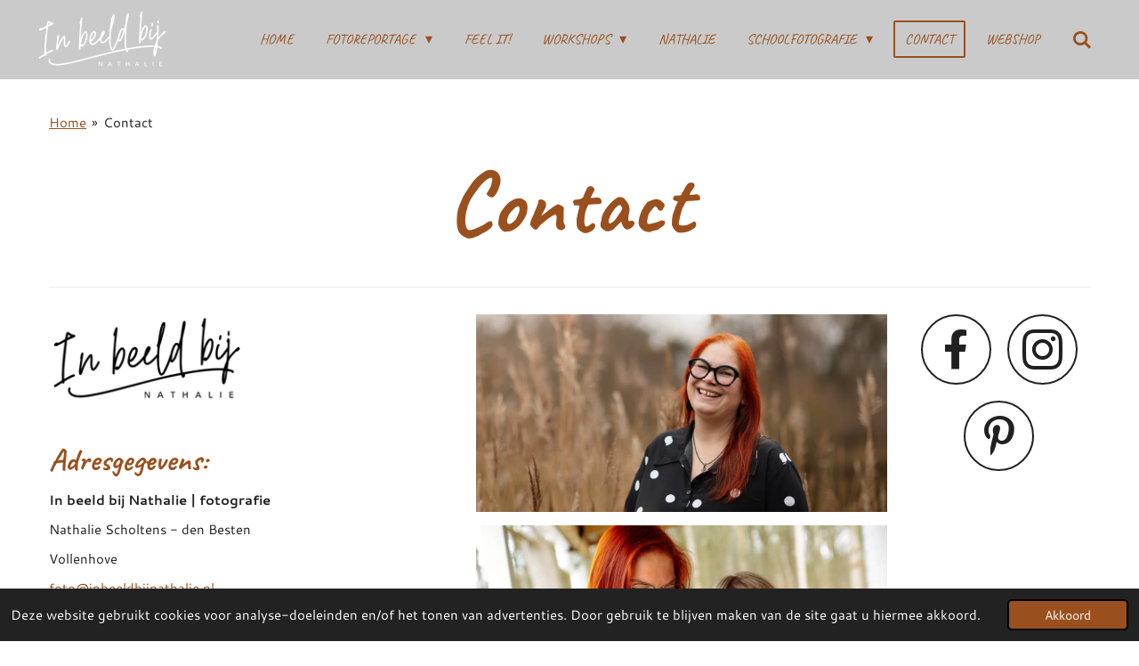

--- FILE ---
content_type: text/html; charset=UTF-8
request_url: https://www.inbeeldbijnathalie.nl/contact
body_size: 16097
content:
<!DOCTYPE html>
<html lang="nl">
    <head>
        <meta http-equiv="Content-Type" content="text/html; charset=utf-8">
        <meta name="viewport" content="width=device-width, initial-scale=1.0, maximum-scale=5.0">
        <meta http-equiv="X-UA-Compatible" content="IE=edge">
        <link rel="canonical" href="https://www.inbeeldbijnathalie.nl/contact">
        <link rel="sitemap" type="application/xml" href="https://www.inbeeldbijnathalie.nl/sitemap.xml">
        <meta property="og:title" content="contact met In beeld bij Nathalie">
        <meta property="og:url" content="https://www.inbeeldbijnathalie.nl/contact">
        <base href="https://www.inbeeldbijnathalie.nl/">
        <meta name="description" property="og:description" content="In beeld bij Nathalie fotografie
Kinderfotograaf | Gezinsfotograaf| Schoolfotograaf
Gevestigd in Vollenhove">
                <script nonce="82b483fa7a174776f32e985e0c9ec352">
            
            window.JOUWWEB = window.JOUWWEB || {};
            window.JOUWWEB.application = window.JOUWWEB.application || {};
            window.JOUWWEB.application = {"backends":[{"domain":"jouwweb.nl","freeDomain":"jouwweb.site"},{"domain":"webador.com","freeDomain":"webadorsite.com"},{"domain":"webador.de","freeDomain":"webadorsite.com"},{"domain":"webador.fr","freeDomain":"webadorsite.com"},{"domain":"webador.es","freeDomain":"webadorsite.com"},{"domain":"webador.it","freeDomain":"webadorsite.com"},{"domain":"jouwweb.be","freeDomain":"jouwweb.site"},{"domain":"webador.ie","freeDomain":"webadorsite.com"},{"domain":"webador.co.uk","freeDomain":"webadorsite.com"},{"domain":"webador.at","freeDomain":"webadorsite.com"},{"domain":"webador.be","freeDomain":"webadorsite.com"},{"domain":"webador.ch","freeDomain":"webadorsite.com"},{"domain":"webador.ch","freeDomain":"webadorsite.com"},{"domain":"webador.mx","freeDomain":"webadorsite.com"},{"domain":"webador.com","freeDomain":"webadorsite.com"},{"domain":"webador.dk","freeDomain":"webadorsite.com"},{"domain":"webador.se","freeDomain":"webadorsite.com"},{"domain":"webador.no","freeDomain":"webadorsite.com"},{"domain":"webador.fi","freeDomain":"webadorsite.com"},{"domain":"webador.ca","freeDomain":"webadorsite.com"},{"domain":"webador.ca","freeDomain":"webadorsite.com"},{"domain":"webador.pl","freeDomain":"webadorsite.com"},{"domain":"webador.com.au","freeDomain":"webadorsite.com"},{"domain":"webador.nz","freeDomain":"webadorsite.com"}],"editorLocale":"nl-NL","editorTimezone":"Europe\/Amsterdam","editorLanguage":"nl","analytics4TrackingId":"G-E6PZPGE4QM","analyticsDimensions":[],"backendDomain":"www.jouwweb.nl","backendShortDomain":"jouwweb.nl","backendKey":"jouwweb-nl","freeWebsiteDomain":"jouwweb.site","noSsl":false,"build":{"reference":"fec0291"},"linkHostnames":["www.jouwweb.nl","www.webador.com","www.webador.de","www.webador.fr","www.webador.es","www.webador.it","www.jouwweb.be","www.webador.ie","www.webador.co.uk","www.webador.at","www.webador.be","www.webador.ch","fr.webador.ch","www.webador.mx","es.webador.com","www.webador.dk","www.webador.se","www.webador.no","www.webador.fi","www.webador.ca","fr.webador.ca","www.webador.pl","www.webador.com.au","www.webador.nz"],"assetsUrl":"https:\/\/assets.jwwb.nl","loginUrl":"https:\/\/www.jouwweb.nl\/inloggen","publishUrl":"https:\/\/www.jouwweb.nl\/v2\/website\/719411\/publish-proxy","adminUserOrIp":false,"pricing":{"plans":{"lite":{"amount":"700","currency":"EUR"},"pro":{"amount":"1200","currency":"EUR"},"business":{"amount":"2400","currency":"EUR"}},"yearlyDiscount":{"price":{"amount":"4800","currency":"EUR"},"ratio":0.17,"percent":"17%","discountPrice":{"amount":"4800","currency":"EUR"},"termPricePerMonth":{"amount":"2400","currency":"EUR"},"termPricePerYear":{"amount":"24000","currency":"EUR"}}},"hcUrl":{"add-product-variants":"https:\/\/help.jouwweb.nl\/hc\/nl\/articles\/28594307773201","basic-vs-advanced-shipping":"https:\/\/help.jouwweb.nl\/hc\/nl\/articles\/28594268794257","html-in-head":"https:\/\/help.jouwweb.nl\/hc\/nl\/articles\/28594336422545","link-domain-name":"https:\/\/help.jouwweb.nl\/hc\/nl\/articles\/28594325307409","optimize-for-mobile":"https:\/\/help.jouwweb.nl\/hc\/nl\/articles\/28594312927121","seo":"https:\/\/help.jouwweb.nl\/hc\/nl\/sections\/28507243966737","transfer-domain-name":"https:\/\/help.jouwweb.nl\/hc\/nl\/articles\/28594325232657","website-not-secure":"https:\/\/help.jouwweb.nl\/hc\/nl\/articles\/28594252935825"}};
            window.JOUWWEB.brand = {"type":"jouwweb","name":"JouwWeb","domain":"JouwWeb.nl","supportEmail":"support@jouwweb.nl"};
                    
                window.JOUWWEB = window.JOUWWEB || {};
                window.JOUWWEB.websiteRendering = {"locale":"nl-NL","timezone":"Europe\/Amsterdam","routes":{"api\/upload\/product-field":"\/_api\/upload\/product-field","checkout\/cart":"\/winkelwagen","payment":"\/bestelling-afronden\/:publicOrderId","payment\/forward":"\/bestelling-afronden\/:publicOrderId\/forward","public-order":"\/bestelling\/:publicOrderId","checkout\/authorize":"\/winkelwagen\/authorize\/:gateway","wishlist":"\/verlanglijst"}};
                                                    window.JOUWWEB.website = {"id":719411,"locale":"nl-NL","enabled":true,"title":"In beeld bij Nathalie | Fotografie","hasTitle":true,"roleOfLoggedInUser":null,"ownerLocale":"nl-NL","plan":"business","freeWebsiteDomain":"jouwweb.site","backendKey":"jouwweb-nl","currency":"EUR","defaultLocale":"nl-NL","url":"https:\/\/www.inbeeldbijnathalie.nl\/","homepageSegmentId":2671574,"category":"website","isOffline":false,"isPublished":true,"locales":["nl-NL"],"allowed":{"ads":false,"credits":true,"externalLinks":true,"slideshow":true,"customDefaultSlideshow":true,"hostedAlbums":true,"moderators":true,"mailboxQuota":10,"statisticsVisitors":true,"statisticsDetailed":true,"statisticsMonths":-1,"favicon":true,"password":true,"freeDomains":0,"freeMailAccounts":1,"canUseLanguages":false,"fileUpload":true,"legacyFontSize":false,"webshop":true,"products":-1,"imageText":false,"search":true,"audioUpload":true,"videoUpload":5000,"allowDangerousForms":false,"allowHtmlCode":true,"mobileBar":true,"sidebar":false,"poll":false,"allowCustomForms":true,"allowBusinessListing":true,"allowCustomAnalytics":true,"allowAccountingLink":true,"digitalProducts":true,"sitemapElement":false},"mobileBar":{"enabled":true,"theme":"dark","email":{"active":true,"value":"foto@inbeeldbijnathalie.nl"},"location":{"active":false},"phone":{"active":true,"value":"+31527852739"},"whatsapp":{"active":true,"value":"+31527852739"},"social":{"active":false,"network":"facebook"}},"webshop":{"enabled":true,"currency":"EUR","taxEnabled":true,"taxInclusive":true,"vatDisclaimerVisible":false,"orderNotice":"<p>Indien je speciale wensen hebt, kun je deze doorgeven via het Opmerkingen-veld in de laatste stap.<\/p>","orderConfirmation":"<p>Hartelijk bedankt voor je bestelling! Je ontvangt zo spoedig mogelijk bericht van mij over de afhandeling van je bestelling.<\/p>","freeShipping":true,"freeShippingAmount":"100.00","shippingDisclaimerVisible":false,"pickupAllowed":true,"couponAllowed":true,"detailsPageAvailable":true,"socialMediaVisible":true,"termsPage":6824914,"termsPageUrl":"\/algemene-voorwaarden","extraTerms":null,"pricingVisible":true,"orderButtonVisible":true,"shippingAdvanced":false,"shippingAdvancedBackEnd":false,"soldOutVisible":false,"backInStockNotificationEnabled":false,"canAddProducts":true,"nextOrderNumber":20260002,"allowedServicePoints":["dhl"],"sendcloudConfigured":true,"sendcloudFallbackPublicKey":"a3d50033a59b4a598f1d7ce7e72aafdf","taxExemptionAllowed":false,"invoiceComment":"Betaling graag onder vermelding van factuurnummer naar\nIn beeld bij Nathalie | NL 45 KNAB 0259 8402 70","emptyCartVisible":false,"minimumOrderPrice":null,"productNumbersEnabled":false,"wishlistEnabled":false,"hideTaxOnCart":false},"isTreatedAsWebshop":true};                            window.JOUWWEB.cart = {"products":[],"coupon":null,"shippingCountryCode":null,"shippingChoice":null,"breakdown":[]};                            window.JOUWWEB.scripts = ["website-rendering\/webshop"];                        window.parent.JOUWWEB.colorPalette = window.JOUWWEB.colorPalette;
        </script>
                <title>contact met In beeld bij Nathalie</title>
                                            <link href="https://primary.jwwb.nl/public/p/p/l/temp-yzlmpuvruspexqguhogl/touch-icon-iphone.png?bust=1610261266" rel="apple-touch-icon" sizes="60x60">                                                <link href="https://primary.jwwb.nl/public/p/p/l/temp-yzlmpuvruspexqguhogl/touch-icon-ipad.png?bust=1610261266" rel="apple-touch-icon" sizes="76x76">                                                <link href="https://primary.jwwb.nl/public/p/p/l/temp-yzlmpuvruspexqguhogl/touch-icon-iphone-retina.png?bust=1610261266" rel="apple-touch-icon" sizes="120x120">                                                <link href="https://primary.jwwb.nl/public/p/p/l/temp-yzlmpuvruspexqguhogl/touch-icon-ipad-retina.png?bust=1610261266" rel="apple-touch-icon" sizes="152x152">                                                <link href="https://primary.jwwb.nl/public/p/p/l/temp-yzlmpuvruspexqguhogl/favicon.png?bust=1610261266" rel="shortcut icon">                                                <link href="https://primary.jwwb.nl/public/p/p/l/temp-yzlmpuvruspexqguhogl/favicon.png?bust=1610261266" rel="icon">                                        <meta property="og:image" content="https&#x3A;&#x2F;&#x2F;primary.jwwb.nl&#x2F;public&#x2F;p&#x2F;p&#x2F;l&#x2F;temp-yzlmpuvruspexqguhogl&#x2F;x2g1fn&#x2F;kopievanhiephiephoera.png&#x3F;enable-io&#x3D;true&amp;enable&#x3D;upscale&amp;fit&#x3D;bounds&amp;width&#x3D;1200">
                                    <meta name="twitter:card" content="summary_large_image">
                        <meta property="twitter:image" content="https&#x3A;&#x2F;&#x2F;primary.jwwb.nl&#x2F;public&#x2F;p&#x2F;p&#x2F;l&#x2F;temp-yzlmpuvruspexqguhogl&#x2F;x2g1fn&#x2F;kopievanhiephiephoera.png&#x3F;enable-io&#x3D;true&amp;enable&#x3D;upscale&amp;fit&#x3D;bounds&amp;width&#x3D;1200">
                                                    <!-- Facebook Pixel Code -->
<script>
!function(f,b,e,v,n,t,s)
{if(f.fbq)return;n=f.fbq=function(){n.callMethod?
n.callMethod.apply(n,arguments):n.queue.push(arguments)};
if(!f._fbq)f._fbq=n;n.push=n;n.loaded=!0;n.version='2.0';
n.queue=[];t=b.createElement(e);t.async=!0;
t.src=v;s=b.getElementsByTagName(e)[0];
s.parentNode.insertBefore(t,s)}(window, document,'script',
'https://connect.facebook.net/en_US/fbevents.js');
fbq('init', '1052154831867921');
fbq('track', 'PageView');
</script><noscript><img height="1" width="1" style="display:none" src="https://www.facebook.com/tr?id=1052154831867921&amp;ev=PageView&amp;noscript=1"></noscript>
<!-- End Facebook Pixel Code -->                            <script src="https://www.google.com/recaptcha/enterprise.js?hl=nl&amp;render=explicit" nonce="82b483fa7a174776f32e985e0c9ec352" data-turbo-track="reload"></script>
<script src="https://plausible.io/js/script.manual.js" nonce="82b483fa7a174776f32e985e0c9ec352" data-turbo-track="reload" defer data-domain="shard11.jouwweb.nl"></script>
<link rel="stylesheet" type="text/css" href="https://gfonts.jwwb.nl/css?display=fallback&amp;family=Cantarell%3A400%2C700%2C400italic%2C700italic%7CCaveat%3A400%2C700%2C400italic%2C700italic" nonce="82b483fa7a174776f32e985e0c9ec352" data-turbo-track="dynamic">
<script src="https://assets.jwwb.nl/assets/build/website-rendering/nl-NL.js?bust=af8dcdef13a1895089e9" nonce="82b483fa7a174776f32e985e0c9ec352" data-turbo-track="reload" defer></script>
<script src="https://assets.jwwb.nl/assets/website-rendering/runtime.e9aaeab0c631cbd69aaa.js?bust=0df1501923f96b249330" nonce="82b483fa7a174776f32e985e0c9ec352" data-turbo-track="reload" defer></script>
<script src="https://assets.jwwb.nl/assets/website-rendering/103.3d75ec3708e54af67f50.js?bust=cb0aa3c978e146edbd0d" nonce="82b483fa7a174776f32e985e0c9ec352" data-turbo-track="reload" defer></script>
<script src="https://assets.jwwb.nl/assets/website-rendering/main.f656389ec507dc20f0cb.js?bust=d20d7cd648ba41ec2448" nonce="82b483fa7a174776f32e985e0c9ec352" data-turbo-track="reload" defer></script>
<link rel="preload" href="https://assets.jwwb.nl/assets/website-rendering/styles.e258e1c0caffe3e22b8c.css?bust=00dff845dced716b5f3e" as="style">
<link rel="preload" href="https://assets.jwwb.nl/assets/website-rendering/fonts/icons-website-rendering/font/website-rendering.woff2?bust=bd2797014f9452dadc8e" as="font" crossorigin>
<link rel="preconnect" href="https://gfonts.jwwb.nl">
<link rel="stylesheet" type="text/css" href="https://assets.jwwb.nl/assets/website-rendering/styles.e258e1c0caffe3e22b8c.css?bust=00dff845dced716b5f3e" nonce="82b483fa7a174776f32e985e0c9ec352" data-turbo-track="dynamic">
<link rel="preconnect" href="https://assets.jwwb.nl">
<link rel="stylesheet" type="text/css" href="https://primary.jwwb.nl/public/p/p/l/temp-yzlmpuvruspexqguhogl/style.css?bust=1768565460" nonce="82b483fa7a174776f32e985e0c9ec352" data-turbo-track="dynamic">    </head>
    <body
        id="top"
        class="jw-is-no-slideshow jw-header-is-image jw-is-segment-page jw-is-frontend jw-is-no-sidebar jw-is-no-messagebar jw-is-no-touch-device jw-is-no-mobile"
                                    data-jouwweb-page="3053485"
                                                data-jouwweb-segment-id="3053485"
                                                data-jouwweb-segment-type="page"
                                                data-template-threshold="960"
                                                data-template-name="concert-banner&#x7C;countdown"
                            itemscope
        itemtype="https://schema.org/WebPage"
    >
                                    <meta itemprop="url" content="https://www.inbeeldbijnathalie.nl/contact">
        <a href="#main-content" class="jw-skip-link">
            Ga direct naar de hoofdinhoud        </a>
        <div class="jw-background"></div>
        <div class="jw-body">
            <div class="jw-mobile-menu jw-mobile-is-logo js-mobile-menu">
            <button
            type="button"
            class="jw-mobile-menu__button jw-mobile-toggle"
            aria-label="Open / sluit menu"
        >
            <span class="jw-icon-burger"></span>
        </button>
        <div class="jw-mobile-header jw-mobile-header--image">
        <a            class="jw-mobile-header-content"
                            href="/"
                        >
                            <img class="jw-mobile-logo jw-mobile-logo--landscape" src="https://primary.jwwb.nl/public/p/p/l/temp-yzlmpuvruspexqguhogl/0cly73/LogoWhitewithtransparentbackground11.png?enable-io=true&amp;enable=upscale&amp;height=70" srcset="https://primary.jwwb.nl/public/p/p/l/temp-yzlmpuvruspexqguhogl/0cly73/LogoWhitewithtransparentbackground11.png?enable-io=true&amp;enable=upscale&amp;height=70 1x, https://primary.jwwb.nl/public/p/p/l/temp-yzlmpuvruspexqguhogl/0cly73/LogoWhitewithtransparentbackground11.png?enable-io=true&amp;enable=upscale&amp;height=140&amp;quality=70 2x" alt="In beeld bij Nathalie | Fotografie" title="In beeld bij Nathalie | Fotografie">                                </a>
    </div>

        <a
        href="/winkelwagen"
        class="jw-mobile-menu__button jw-mobile-header-cart jw-mobile-header-cart--hidden jw-mobile-menu__button--dummy"
        aria-label="Bekijk winkelwagen"
    >
        <span class="jw-icon-badge-wrapper">
            <span class="website-rendering-icon-basket" aria-hidden="true"></span>
            <span class="jw-icon-badge hidden" aria-hidden="true"></span>
        </span>
    </a>
    
    </div>
    <div class="jw-mobile-menu-search jw-mobile-menu-search--hidden">
        <form
            action="/zoeken"
            method="get"
            class="jw-mobile-menu-search__box"
        >
            <input
                type="text"
                name="q"
                value=""
                placeholder="Zoeken..."
                class="jw-mobile-menu-search__input"
                aria-label="Zoeken"
            >
            <button type="submit" class="jw-btn jw-btn--style-flat jw-mobile-menu-search__button" aria-label="Zoeken">
                <span class="website-rendering-icon-search" aria-hidden="true"></span>
            </button>
            <button type="button" class="jw-btn jw-btn--style-flat jw-mobile-menu-search__button js-cancel-search" aria-label="Zoekopdracht annuleren">
                <span class="website-rendering-icon-cancel" aria-hidden="true"></span>
            </button>
        </form>
    </div>
            <header class="header-wrap js-topbar-content-container js-fixed-header-container">
        <div class="header-wrap__inner">
        <div class="header">
            <div class="jw-header-logo">
            <div
    id="jw-header-image-container"
    class="jw-header jw-header-image jw-header-image-toggle"
    style="flex-basis: 149px; max-width: 149px; flex-shrink: 1;"
>
            <a href="/">
        <img id="jw-header-image" data-image-id="50041192" srcset="https://primary.jwwb.nl/public/p/p/l/temp-yzlmpuvruspexqguhogl/0cly73/LogoWhitewithtransparentbackground11.png?enable-io=true&amp;width=149 149w, https://primary.jwwb.nl/public/p/p/l/temp-yzlmpuvruspexqguhogl/0cly73/LogoWhitewithtransparentbackground11.png?enable-io=true&amp;width=298 298w" class="jw-header-image" title="In beeld bij Nathalie | Fotografie" style="" sizes="149px" width="149" height="69" intrinsicsize="149.00 x 69.00" alt="In beeld bij Nathalie | Fotografie">                </a>
    </div>
        <div
    class="jw-header jw-header-title-container jw-header-text jw-header-text-toggle"
    data-stylable="true"
>
    <a        id="jw-header-title"
        class="jw-header-title"
                    href="/"
            >
        <span style="font-size: 85%;">In beeld bij</span> Nathalie<span style="font-size: 85%;"> | fotografie</span>    </a>
</div>
</div>
        </div>
        <nav class="menu jw-menu-copy">
            <ul
    id="jw-menu"
    class="jw-menu jw-menu-horizontal"
            >
            <li
    class="jw-menu-item"
>
        <a        class="jw-menu-link"
        href="/"                                            data-page-link-id="2671574"
                            >
                <span class="">
            Home        </span>
            </a>
                </li>
            <li
    class="jw-menu-item jw-menu-has-submenu"
>
        <a        class="jw-menu-link"
        href="/fotoreportage"                                            data-page-link-id="4807129"
                            >
                <span class="">
            Fotoreportage        </span>
                    <span class="jw-arrow jw-arrow-toplevel"></span>
            </a>
                    <ul
            class="jw-submenu"
                    >
                            <li
    class="jw-menu-item"
>
        <a        class="jw-menu-link"
        href="/fotoreportage/buik-en-baby"                                            data-page-link-id="8882151"
                            >
                <span class="">
            Buik en baby        </span>
            </a>
                </li>
                            <li
    class="jw-menu-item jw-menu-has-submenu"
>
        <a        class="jw-menu-link"
        href="/fotoreportage/familiefotografie"                                            data-page-link-id="4838641"
                            >
                <span class="">
            Familiefotografie        </span>
                    <span class="jw-arrow"></span>
            </a>
                    <ul
            class="jw-submenu"
                    >
                            <li
    class="jw-menu-item"
>
        <a        class="jw-menu-link"
        href="/fotoreportage/familiefotografie/dag-uit-je-leven"                                            data-page-link-id="8362847"
                            >
                <span class="">
            Dag uit je leven        </span>
            </a>
                </li>
                    </ul>
        </li>
                            <li
    class="jw-menu-item"
>
        <a        class="jw-menu-link"
        href="/fotoreportage/kinderfotografie"                                            data-page-link-id="4838640"
                            >
                <span class="">
            Kinderfotografie        </span>
            </a>
                </li>
                            <li
    class="jw-menu-item"
>
        <a        class="jw-menu-link"
        href="/fotoreportage/fine-art-en-portret-fotografie"                                            data-page-link-id="4838643"
                            >
                <span class="">
            Fine Art &amp; en portret fotografie        </span>
            </a>
                </li>
                            <li
    class="jw-menu-item jw-menu-has-submenu"
>
        <a        class="jw-menu-link"
        href="/fotoreportage/mini-shootdagen"                                            data-page-link-id="4111006"
                            >
                <span class="">
            Mini-shootdagen        </span>
                    <span class="jw-arrow"></span>
            </a>
                    <ul
            class="jw-submenu"
                    >
                            <li
    class="jw-menu-item"
>
        <a        class="jw-menu-link"
        href="/fotoreportage/mini-shootdagen/tulpenpluktuin-minishoots"                                            data-page-link-id="24492493"
                            >
                <span class="">
            Tulpenpluktuin minishoots        </span>
            </a>
                </li>
                            <li
    class="jw-menu-item"
>
        <a        class="jw-menu-link"
        href="/fotoreportage/mini-shootdagen/enjoy-winter"                                            data-page-link-id="31714546"
                            >
                <span class="">
            Enjoy Winter        </span>
            </a>
                </li>
                            <li
    class="jw-menu-item"
>
        <a        class="jw-menu-link"
        href="/fotoreportage/mini-shootdagen/enjoy-summer"                                            data-page-link-id="32082785"
                            >
                <span class="">
            Enjoy Summer        </span>
            </a>
                </li>
                            <li
    class="jw-menu-item"
>
        <a        class="jw-menu-link"
        href="/fotoreportage/mini-shootdagen/jaar-rond-abonnement"                                            data-page-link-id="31902440"
                            >
                <span class="">
            Jaar rond abonnement        </span>
            </a>
                </li>
                    </ul>
        </li>
                    </ul>
        </li>
            <li
    class="jw-menu-item"
>
        <a        class="jw-menu-link"
        href="/feel-it"                                            data-page-link-id="11658295"
                            >
                <span class="">
            Feel it!        </span>
            </a>
                </li>
            <li
    class="jw-menu-item jw-menu-has-submenu"
>
        <a        class="jw-menu-link"
        href="/workshops"                                            data-page-link-id="4013791"
                            >
                <span class="">
            Workshops        </span>
                    <span class="jw-arrow jw-arrow-toplevel"></span>
            </a>
                    <ul
            class="jw-submenu"
                    >
                            <li
    class="jw-menu-item"
>
        <a        class="jw-menu-link"
        href="/workshops/basisfotografie-persoonlijk"                                            data-page-link-id="10843314"
                            >
                <span class="">
            Basisfotografie Persoonlijk        </span>
            </a>
                </li>
                            <li
    class="jw-menu-item"
>
        <a        class="jw-menu-link"
        href="/workshops/fotoweekend-wadden"                                            data-page-link-id="6536953"
                            >
                <span class="">
            Fotoweekend Wadden        </span>
            </a>
                </li>
                    </ul>
        </li>
            <li
    class="jw-menu-item"
>
        <a        class="jw-menu-link"
        href="/nathalie"                                            data-page-link-id="3848557"
                            >
                <span class="">
            Nathalie        </span>
            </a>
                </li>
            <li
    class="jw-menu-item jw-menu-has-submenu"
>
        <a        class="jw-menu-link"
        href="/schoolfotografie"                                            data-page-link-id="9050845"
                            >
                <span class="">
            Schoolfotografie        </span>
                    <span class="jw-arrow jw-arrow-toplevel"></span>
            </a>
                    <ul
            class="jw-submenu"
                    >
                            <li
    class="jw-menu-item"
>
        <a        class="jw-menu-link"
        href="/schoolfotografie/inlogkaarten"                                            data-page-link-id="8184169"
                            >
                <span class="">
            Inlogkaarten        </span>
            </a>
                </li>
                    </ul>
        </li>
            <li
    class="jw-menu-item jw-menu-is-active"
>
        <a        class="jw-menu-link js-active-menu-item"
        href="/contact"                                            data-page-link-id="3053485"
                            >
                <span class="">
            Contact        </span>
            </a>
                </li>
            <li
    class="jw-menu-item"
>
        <a        class="jw-menu-link"
        href="/webshop"                                            data-page-link-id="16991439"
                            >
                <span class="">
            Webshop        </span>
            </a>
                </li>
            <li
    class="jw-menu-item jw-menu-search-item"
>
        <button        class="jw-menu-link jw-menu-link--icon jw-text-button"
                                                                    title="Zoeken"
            >
                                <span class="website-rendering-icon-search"></span>
                            <span class="hidden-desktop-horizontal-menu">
            Zoeken        </span>
            </button>
                
            <div class="jw-popover-container jw-popover-container--inline is-hidden">
                <div class="jw-popover-backdrop"></div>
                <div class="jw-popover">
                    <div class="jw-popover__arrow"></div>
                    <div class="jw-popover__content jw-section-white">
                        <form  class="jw-search" action="/zoeken" method="get">
                            
                            <input class="jw-search__input" type="text" name="q" value="" placeholder="Zoeken..." aria-label="Zoeken" >
                            <button class="jw-search__submit" type="submit" aria-label="Zoeken">
                                <span class="website-rendering-icon-search" aria-hidden="true"></span>
                            </button>
                        </form>
                    </div>
                </div>
            </div>
                        </li>
            <li
    class="jw-menu-item js-menu-cart-item jw-menu-cart-item--hidden"
>
        <a        class="jw-menu-link jw-menu-link--icon"
        href="/winkelwagen"                                                            title="Winkelwagen"
            >
                                    <span class="jw-icon-badge-wrapper">
                        <span class="website-rendering-icon-basket"></span>
                                            <span class="jw-icon-badge hidden">
                    0                </span>
                            <span class="hidden-desktop-horizontal-menu">
            Winkelwagen        </span>
            </a>
                </li>
    
    </ul>

    <script nonce="82b483fa7a174776f32e985e0c9ec352" id="jw-mobile-menu-template" type="text/template">
        <ul id="jw-menu" class="jw-menu jw-menu-horizontal jw-menu-spacing--mobile-bar">
                            <li
    class="jw-menu-item jw-menu-search-item"
>
                
                 <li class="jw-menu-item jw-mobile-menu-search-item">
                    <form class="jw-search" action="/zoeken" method="get">
                        <input class="jw-search__input" type="text" name="q" value="" placeholder="Zoeken..." aria-label="Zoeken">
                        <button class="jw-search__submit" type="submit" aria-label="Zoeken">
                            <span class="website-rendering-icon-search" aria-hidden="true"></span>
                        </button>
                    </form>
                </li>
                        </li>
                            <li
    class="jw-menu-item"
>
        <a        class="jw-menu-link"
        href="/"                                            data-page-link-id="2671574"
                            >
                <span class="">
            Home        </span>
            </a>
                </li>
                            <li
    class="jw-menu-item jw-menu-has-submenu"
>
        <a        class="jw-menu-link"
        href="/fotoreportage"                                            data-page-link-id="4807129"
                            >
                <span class="">
            Fotoreportage        </span>
                    <span class="jw-arrow jw-arrow-toplevel"></span>
            </a>
                    <ul
            class="jw-submenu"
                    >
                            <li
    class="jw-menu-item"
>
        <a        class="jw-menu-link"
        href="/fotoreportage/buik-en-baby"                                            data-page-link-id="8882151"
                            >
                <span class="">
            Buik en baby        </span>
            </a>
                </li>
                            <li
    class="jw-menu-item jw-menu-has-submenu"
>
        <a        class="jw-menu-link"
        href="/fotoreportage/familiefotografie"                                            data-page-link-id="4838641"
                            >
                <span class="">
            Familiefotografie        </span>
                    <span class="jw-arrow"></span>
            </a>
                    <ul
            class="jw-submenu"
                    >
                            <li
    class="jw-menu-item"
>
        <a        class="jw-menu-link"
        href="/fotoreportage/familiefotografie/dag-uit-je-leven"                                            data-page-link-id="8362847"
                            >
                <span class="">
            Dag uit je leven        </span>
            </a>
                </li>
                    </ul>
        </li>
                            <li
    class="jw-menu-item"
>
        <a        class="jw-menu-link"
        href="/fotoreportage/kinderfotografie"                                            data-page-link-id="4838640"
                            >
                <span class="">
            Kinderfotografie        </span>
            </a>
                </li>
                            <li
    class="jw-menu-item"
>
        <a        class="jw-menu-link"
        href="/fotoreportage/fine-art-en-portret-fotografie"                                            data-page-link-id="4838643"
                            >
                <span class="">
            Fine Art &amp; en portret fotografie        </span>
            </a>
                </li>
                            <li
    class="jw-menu-item jw-menu-has-submenu"
>
        <a        class="jw-menu-link"
        href="/fotoreportage/mini-shootdagen"                                            data-page-link-id="4111006"
                            >
                <span class="">
            Mini-shootdagen        </span>
                    <span class="jw-arrow"></span>
            </a>
                    <ul
            class="jw-submenu"
                    >
                            <li
    class="jw-menu-item"
>
        <a        class="jw-menu-link"
        href="/fotoreportage/mini-shootdagen/tulpenpluktuin-minishoots"                                            data-page-link-id="24492493"
                            >
                <span class="">
            Tulpenpluktuin minishoots        </span>
            </a>
                </li>
                            <li
    class="jw-menu-item"
>
        <a        class="jw-menu-link"
        href="/fotoreportage/mini-shootdagen/enjoy-winter"                                            data-page-link-id="31714546"
                            >
                <span class="">
            Enjoy Winter        </span>
            </a>
                </li>
                            <li
    class="jw-menu-item"
>
        <a        class="jw-menu-link"
        href="/fotoreportage/mini-shootdagen/enjoy-summer"                                            data-page-link-id="32082785"
                            >
                <span class="">
            Enjoy Summer        </span>
            </a>
                </li>
                            <li
    class="jw-menu-item"
>
        <a        class="jw-menu-link"
        href="/fotoreportage/mini-shootdagen/jaar-rond-abonnement"                                            data-page-link-id="31902440"
                            >
                <span class="">
            Jaar rond abonnement        </span>
            </a>
                </li>
                    </ul>
        </li>
                    </ul>
        </li>
                            <li
    class="jw-menu-item"
>
        <a        class="jw-menu-link"
        href="/feel-it"                                            data-page-link-id="11658295"
                            >
                <span class="">
            Feel it!        </span>
            </a>
                </li>
                            <li
    class="jw-menu-item jw-menu-has-submenu"
>
        <a        class="jw-menu-link"
        href="/workshops"                                            data-page-link-id="4013791"
                            >
                <span class="">
            Workshops        </span>
                    <span class="jw-arrow jw-arrow-toplevel"></span>
            </a>
                    <ul
            class="jw-submenu"
                    >
                            <li
    class="jw-menu-item"
>
        <a        class="jw-menu-link"
        href="/workshops/basisfotografie-persoonlijk"                                            data-page-link-id="10843314"
                            >
                <span class="">
            Basisfotografie Persoonlijk        </span>
            </a>
                </li>
                            <li
    class="jw-menu-item"
>
        <a        class="jw-menu-link"
        href="/workshops/fotoweekend-wadden"                                            data-page-link-id="6536953"
                            >
                <span class="">
            Fotoweekend Wadden        </span>
            </a>
                </li>
                    </ul>
        </li>
                            <li
    class="jw-menu-item"
>
        <a        class="jw-menu-link"
        href="/nathalie"                                            data-page-link-id="3848557"
                            >
                <span class="">
            Nathalie        </span>
            </a>
                </li>
                            <li
    class="jw-menu-item jw-menu-has-submenu"
>
        <a        class="jw-menu-link"
        href="/schoolfotografie"                                            data-page-link-id="9050845"
                            >
                <span class="">
            Schoolfotografie        </span>
                    <span class="jw-arrow jw-arrow-toplevel"></span>
            </a>
                    <ul
            class="jw-submenu"
                    >
                            <li
    class="jw-menu-item"
>
        <a        class="jw-menu-link"
        href="/schoolfotografie/inlogkaarten"                                            data-page-link-id="8184169"
                            >
                <span class="">
            Inlogkaarten        </span>
            </a>
                </li>
                    </ul>
        </li>
                            <li
    class="jw-menu-item jw-menu-is-active"
>
        <a        class="jw-menu-link js-active-menu-item"
        href="/contact"                                            data-page-link-id="3053485"
                            >
                <span class="">
            Contact        </span>
            </a>
                </li>
                            <li
    class="jw-menu-item"
>
        <a        class="jw-menu-link"
        href="/webshop"                                            data-page-link-id="16991439"
                            >
                <span class="">
            Webshop        </span>
            </a>
                </li>
            
                    </ul>
    </script>
        </nav>
    </div>
</header>
<script nonce="82b483fa7a174776f32e985e0c9ec352">
    JOUWWEB.templateConfig = {
        header: {
            selector: '.header-wrap__inner',
            mobileSelector: '.jw-mobile-menu',
            updatePusher: function (topHeight) {
                var $sliderStyle = $('#sliderStyle');

                if ($sliderStyle.length === 0) {
                    $sliderStyle = $('<style />')
                        .attr('id', 'sliderStyle')
                        .appendTo(document.body);
                }

                // Header height without mobile bar
                var headerHeight = $('.header-wrap__inner').outerHeight();

                var paddingTop = topHeight;
                var paddingBottom = Math.min(headerHeight * (2/3), 60);
                $sliderStyle.html(
                    '.jw-slideshow-slide-content {' +
                    '    padding-top: ' + paddingTop + 'px;' +
                    '    padding-bottom: ' + paddingBottom + 'px;' +
                    '}' +
                    '.bx-controls-direction {' +
                    '    margin-top: ' + ((paddingTop - paddingBottom) / 2) + 'px;' +
                    '}'
                );

                // make sure slider also gets correct height (because of the added padding)
                $('.jw-slideshow-slide[aria-hidden=false]').each(function (index) {
                    var $this = $(this);
                    topHeight = $this.outerHeight() > topHeight ? $this.outerHeight() : topHeight;
                    $this.closest('.bx-viewport').css({
                        height: topHeight + 'px',
                    });
                });

                // If a page has a message-bar, offset the mobile nav.
                const $messageBar = $('.message-bar');
                if ($messageBar.length > 0) {
                    $('.js-mobile-menu, .jw-menu-clone').css('top', $messageBar.outerHeight());
                }
            },
        },
        mainContentOffset: function () {
            const $body = $('body');

            function measureAffixedHeaderHeight() {
                const $headerWrap = $('.header-wrap');
                const $headerWrapInner = $('.header-wrap__inner');

                // Early return if header is already affixed
                if ($body.hasClass('jw-is-header-affix')) {
                    return $headerWrap.height();
                }

                // Switch to affixed header (without transition)
                $headerWrapInner.css('transition', 'none');
                $body.addClass('jw-is-header-affix');

                // Measure affixed header height
                const headerHeight = $headerWrap.height();

                // Switch back to unaffixed header (without transition)
                $body.removeClass('jw-is-header-affix');
                $headerWrap.height(); // force reflow
                $headerWrapInner.css('transition', '');

                return headerHeight;
            }

            const headerHeight = measureAffixedHeaderHeight();
            return $('.main-content').offset().top - ($body.hasClass('jw-menu-is-mobile') ? 0 : headerHeight);
        },
    };
</script>
<div class="main-content">
    
<main id="main-content" class="block-content">
    <div data-section-name="content" class="jw-section jw-section-content jw-responsive">
        <div
    id="jw-element-35495576"
    data-jw-element-id="35495576"
        class="jw-tree-node jw-element jw-strip-root jw-tree-container jw-node-is-first-child jw-node-is-last-child"
>
    <div
    id="jw-element-341680638"
    data-jw-element-id="341680638"
        class="jw-tree-node jw-element jw-strip jw-tree-container jw-strip--default jw-strip--style-color jw-strip--color-default jw-strip--padding-both jw-node-is-first-child jw-strip--primary jw-node-is-last-child"
>
    <div class="jw-strip__content-container"><div class="jw-strip__content jw-responsive">
                        <nav class="jw-breadcrumbs" aria-label="Kruimelpad"><ol><li><a href="/" class="jw-breadcrumbs__link">Home</a></li><li><span class="jw-breadcrumbs__separator" aria-hidden="true">&raquo;</span><a href="/contact" class="jw-breadcrumbs__link jw-breadcrumbs__link--current" aria-current="page">Contact</a></li></ol></nav><div
    id="jw-element-105233122"
    data-jw-element-id="105233122"
        class="jw-tree-node jw-element jw-image-text jw-node-is-first-child"
>
    <div class="jw-element-imagetext-text">
            <h1 class="jw-heading-200" style="text-align: center;">Contact</h1>    </div>
</div><div
    id="jw-element-53798738"
    data-jw-element-id="53798738"
        class="jw-tree-node jw-element jw-separator"
>
    <div class="jw-element-separator-padding">
    <hr
        class="jw-element-separator jw-element-separator--thin jw-element-separator--solid"
        style="--jw-element-separator__margin&#x3A;&#x20;1.0000em"
    />
</div>
</div><div
    id="jw-element-35503410"
    data-jw-element-id="35503410"
        class="jw-tree-node jw-element jw-columns jw-tree-container jw-tree-horizontal jw-columns--mode-flex"
>
    <div
    id="jw-element-35536423"
    data-jw-element-id="35536423"
            style="width: 40.238698493132%"
        class="jw-tree-node jw-element jw-column jw-tree-container jw-node-is-first-child jw-responsive lt480 lt540 lt600 lt640 lt800"
>
    <div
    id="jw-element-35495585"
    data-jw-element-id="35495585"
        class="jw-tree-node jw-element jw-image-text jw-node-is-first-child"
>
        <div class="jw-element-imagetext-container jw-element-imagetext-container--image">
    <div
    class="jw-intent jw-element-image jw-element-content jw-element-image-is-left"
            style="width: 219px;"
    >
            
        
                <picture
            class="jw-element-image__image-wrapper jw-image-is-square jw-intrinsic"
            style="padding-top: 46.4602%;"
        >
                                            <img class="jw-element-image__image jw-intrinsic__item" style="--jw-element-image--pan-x: 0.5; --jw-element-image--pan-y: 0.5;" alt="" src="https://primary.jwwb.nl/public/p/p/l/temp-yzlmpuvruspexqguhogl/fjwwbnl_public_p_p_l_temp-yzlmpuvruspexqguhogl_8g0tbu_LogoBlackwithtransparentbackground1.png" srcset="https://primary.jwwb.nl/public/p/p/l/temp-yzlmpuvruspexqguhogl/p8wyaz/fjwwbnl_public_p_p_l_temp-yzlmpuvruspexqguhogl_8g0tbu_LogoBlackwithtransparentbackground1.png?enable-io=true&amp;width=96 96w, https://primary.jwwb.nl/public/p/p/l/temp-yzlmpuvruspexqguhogl/p8wyaz/fjwwbnl_public_p_p_l_temp-yzlmpuvruspexqguhogl_8g0tbu_LogoBlackwithtransparentbackground1.png?enable-io=true&amp;width=147 147w, https://primary.jwwb.nl/public/p/p/l/temp-yzlmpuvruspexqguhogl/p8wyaz/fjwwbnl_public_p_p_l_temp-yzlmpuvruspexqguhogl_8g0tbu_LogoBlackwithtransparentbackground1.png?enable-io=true&amp;width=226 226w, https://primary.jwwb.nl/public/p/p/l/temp-yzlmpuvruspexqguhogl/p8wyaz/fjwwbnl_public_p_p_l_temp-yzlmpuvruspexqguhogl_8g0tbu_LogoBlackwithtransparentbackground1.png?enable-io=true&amp;width=347 347w, https://primary.jwwb.nl/public/p/p/l/temp-yzlmpuvruspexqguhogl/p8wyaz/fjwwbnl_public_p_p_l_temp-yzlmpuvruspexqguhogl_8g0tbu_LogoBlackwithtransparentbackground1.png?enable-io=true&amp;width=532 532w, https://primary.jwwb.nl/public/p/p/l/temp-yzlmpuvruspexqguhogl/p8wyaz/fjwwbnl_public_p_p_l_temp-yzlmpuvruspexqguhogl_8g0tbu_LogoBlackwithtransparentbackground1.png?enable-io=true&amp;width=816 816w, https://primary.jwwb.nl/public/p/p/l/temp-yzlmpuvruspexqguhogl/p8wyaz/fjwwbnl_public_p_p_l_temp-yzlmpuvruspexqguhogl_8g0tbu_LogoBlackwithtransparentbackground1.png?enable-io=true&amp;width=1252 1252w, https://primary.jwwb.nl/public/p/p/l/temp-yzlmpuvruspexqguhogl/p8wyaz/fjwwbnl_public_p_p_l_temp-yzlmpuvruspexqguhogl_8g0tbu_LogoBlackwithtransparentbackground1.png?enable-io=true&amp;width=1920 1920w" sizes="auto, min(100vw, 219px), 100vw" loading="lazy" width="226" height="105">                    </picture>

            </div>
<div class="jw-element-imagetext-text">
            <h3 class="jw-heading-70"></h3>
<p>&nbsp;</p>    </div>
    </div>
</div><div
    id="jw-element-35536405"
    data-jw-element-id="35536405"
        class="jw-tree-node jw-element jw-image-text jw-node-is-last-child"
>
    <div class="jw-element-imagetext-text">
            <h3 class="jw-heading-70">Adresgegevens:</h3>
<p><strong>In beeld bij Nathalie | fotografie</strong></p>
<p>Nathalie Scholtens - den Besten</p>
<p>Vollenhove</p>
<p><a href="mailto:contact@inbeeldbijnathalie.nl" data-jwlink-type="email" data-jwlink-identifier="contact@inbeeldbijnathalie.nl" data-jwlink-title="contact@inbeeldbijnathalie.nl">foto@inbeeldbijnathalie.nl</a></p>
<p>0527-852739 (ook Whatsapp)</p>
<p><strong>Werkdagen:</strong> maandag, dinsdag, donderdag, vrijdag en zaterdag</p>
<p>&nbsp;</p>    </div>
</div></div><div
    id="jw-element-136554623"
    data-jw-element-id="136554623"
            style="width: 40.638751833578%"
        class="jw-tree-node jw-element jw-column jw-tree-container jw-responsive lt480 lt540 lt600 lt640 lt800"
>
    <div
    id="jw-element-136554624"
    data-jw-element-id="136554624"
        class="jw-tree-node jw-element jw-image jw-node-is-first-child"
>
    <div
    class="jw-intent jw-element-image jw-element-content jw-element-image-is-left"
            style="width: 100%;"
    >
            
        
                <picture
            class="jw-element-image__image-wrapper jw-image-is-square jw-intrinsic"
            style="padding-top: 48.0291%;"
        >
                                            <img class="jw-element-image__image jw-intrinsic__item" style="--jw-element-image--pan-x: 0.5; --jw-element-image--pan-y: 0.77;" alt="" src="https://primary.jwwb.nl/public/p/p/l/temp-yzlmpuvruspexqguhogl/atpu0e/nathalieinbeeld-2961-2.jpg?enable-io=true&amp;enable=upscale&amp;crop=2.0821%3A1%2Coffset-y77&amp;width=800" srcset="https://primary.jwwb.nl/public/p/p/l/temp-yzlmpuvruspexqguhogl/atpu0e/nathalieinbeeld-2961-2.jpg?enable-io=true&amp;crop=2.0821%3A1%2Coffset-y77&amp;width=96 96w, https://primary.jwwb.nl/public/p/p/l/temp-yzlmpuvruspexqguhogl/atpu0e/nathalieinbeeld-2961-2.jpg?enable-io=true&amp;crop=2.0821%3A1%2Coffset-y77&amp;width=147 147w, https://primary.jwwb.nl/public/p/p/l/temp-yzlmpuvruspexqguhogl/atpu0e/nathalieinbeeld-2961-2.jpg?enable-io=true&amp;crop=2.0821%3A1%2Coffset-y77&amp;width=226 226w, https://primary.jwwb.nl/public/p/p/l/temp-yzlmpuvruspexqguhogl/atpu0e/nathalieinbeeld-2961-2.jpg?enable-io=true&amp;crop=2.0821%3A1%2Coffset-y77&amp;width=347 347w, https://primary.jwwb.nl/public/p/p/l/temp-yzlmpuvruspexqguhogl/atpu0e/nathalieinbeeld-2961-2.jpg?enable-io=true&amp;crop=2.0821%3A1%2Coffset-y77&amp;width=532 532w, https://primary.jwwb.nl/public/p/p/l/temp-yzlmpuvruspexqguhogl/atpu0e/nathalieinbeeld-2961-2.jpg?enable-io=true&amp;crop=2.0821%3A1%2Coffset-y77&amp;width=816 816w, https://primary.jwwb.nl/public/p/p/l/temp-yzlmpuvruspexqguhogl/atpu0e/nathalieinbeeld-2961-2.jpg?enable-io=true&amp;crop=2.0821%3A1%2Coffset-y77&amp;width=1252 1252w, https://primary.jwwb.nl/public/p/p/l/temp-yzlmpuvruspexqguhogl/atpu0e/nathalieinbeeld-2961-2.jpg?enable-io=true&amp;crop=2.0821%3A1%2Coffset-y77&amp;width=1920 1920w" sizes="auto, min(100vw, 1200px), 100vw" loading="lazy" width="800" height="384.23301259427">                    </picture>

            </div>
</div><div
    id="jw-element-196391543"
    data-jw-element-id="196391543"
        class="jw-tree-node jw-element jw-image jw-node-is-last-child"
>
    <div
    class="jw-intent jw-element-image jw-element-content jw-element-image-is-left"
            style="width: 100%;"
    >
            
        
                <picture
            class="jw-element-image__image-wrapper jw-image-is-square jw-intrinsic"
            style="padding-top: 52.5%;"
        >
                                            <img class="jw-element-image__image jw-intrinsic__item" style="--jw-element-image--pan-x: 0.5; --jw-element-image--pan-y: 0.5;" alt="" src="https://primary.jwwb.nl/public/p/p/l/temp-yzlmpuvruspexqguhogl/afbeelding-ervaring-artikel-ondernemer-nathaliedenbesten3.jpg" srcset="https://primary.jwwb.nl/public/p/p/l/temp-yzlmpuvruspexqguhogl/dpdcuj/afbeelding-ervaring-artikel-ondernemer-nathaliedenbesten3.jpg?enable-io=true&amp;width=96 96w, https://primary.jwwb.nl/public/p/p/l/temp-yzlmpuvruspexqguhogl/dpdcuj/afbeelding-ervaring-artikel-ondernemer-nathaliedenbesten3.jpg?enable-io=true&amp;width=147 147w, https://primary.jwwb.nl/public/p/p/l/temp-yzlmpuvruspexqguhogl/dpdcuj/afbeelding-ervaring-artikel-ondernemer-nathaliedenbesten3.jpg?enable-io=true&amp;width=226 226w, https://primary.jwwb.nl/public/p/p/l/temp-yzlmpuvruspexqguhogl/dpdcuj/afbeelding-ervaring-artikel-ondernemer-nathaliedenbesten3.jpg?enable-io=true&amp;width=347 347w, https://primary.jwwb.nl/public/p/p/l/temp-yzlmpuvruspexqguhogl/dpdcuj/afbeelding-ervaring-artikel-ondernemer-nathaliedenbesten3.jpg?enable-io=true&amp;width=532 532w, https://primary.jwwb.nl/public/p/p/l/temp-yzlmpuvruspexqguhogl/dpdcuj/afbeelding-ervaring-artikel-ondernemer-nathaliedenbesten3.jpg?enable-io=true&amp;width=816 816w, https://primary.jwwb.nl/public/p/p/l/temp-yzlmpuvruspexqguhogl/dpdcuj/afbeelding-ervaring-artikel-ondernemer-nathaliedenbesten3.jpg?enable-io=true&amp;width=1252 1252w, https://primary.jwwb.nl/public/p/p/l/temp-yzlmpuvruspexqguhogl/dpdcuj/afbeelding-ervaring-artikel-ondernemer-nathaliedenbesten3.jpg?enable-io=true&amp;width=1920 1920w" sizes="auto, min(100vw, 1200px), 100vw" loading="lazy" width="800" height="420">                    </picture>

            </div>
</div></div><div
    id="jw-element-35536418"
    data-jw-element-id="35536418"
            style="width: 19.12254967329%"
        class="jw-tree-node jw-element jw-column jw-tree-container jw-node-is-last-child jw-responsive lt300 lt400 lt480 lt540 lt600 lt640 lt800"
>
    <div
    id="jw-element-35495586"
    data-jw-element-id="35495586"
        class="jw-tree-node jw-element jw-social-follow jw-node-is-first-child jw-node-is-last-child"
>
    <div class="jw-element-social-follow jw-element-social-follow--size-xl jw-element-social-follow--style-border jw-element-social-follow--roundness-round"
     style="text-align: center">
    <span class="jw-element-content">
    <a
            href="https://facebook.com/inbeeldbij"
            target="_blank"
            rel="noopener"
            style="color: #202020; border-color: #202020"
            class="jw-element-social-follow-profile jw-element-social-follow-profile--medium-facebook"
                    >
            <i class="website-rendering-icon-facebook"></i>
        </a><a
            href="https://instagram.com/inbeeldbijnathalie"
            target="_blank"
            rel="noopener"
            style="color: #202020; border-color: #202020"
            class="jw-element-social-follow-profile jw-element-social-follow-profile--medium-instagram"
                    >
            <i class="website-rendering-icon-instagram"></i>
        </a><a
            href="https://pinterest.com/photosbymenathalie"
            target="_blank"
            rel="noopener"
            style="color: #202020; border-color: #202020"
            class="jw-element-social-follow-profile jw-element-social-follow-profile--medium-pinterest"
                    >
            <i class="website-rendering-icon-pinterest"></i>
        </a>    </span>
    </div>
</div></div></div><div
    id="jw-element-53798610"
    data-jw-element-id="53798610"
        class="jw-tree-node jw-element jw-image-text"
>
    <div class="jw-element-imagetext-text">
            <h2 class="jw-heading-100"><span style="text-decoration: underline;">Boek een reportage of stel een vraag</span></h2>    </div>
</div><div
    id="jw-element-35495583"
    data-jw-element-id="35495583"
        class="jw-tree-node jw-element jw-contact-form"
>
                <form method="POST" class="jw-form-container jw-form-horizontal">                                    
                <div class="jw-element-form-group"><label for="jwFormNhKfeC_dynamic-form-140677-512312" class="jw-element-form-label">Naam *</label><div class="jw-element-form-content"><input type="text" name="dynamic-form-140677-512312" required="required" id="jwFormNhKfeC_dynamic-form-140677-512312" class="form-control&#x20;jw-element-form-input-text" value=""></div></div>                                                
                <div class="jw-element-form-group"><label for="jwForm4BLpm9_dynamic-form-140677-512313" class="jw-element-form-label">E-mailadres *</label><div class="jw-element-form-content"><input type="email" name="dynamic-form-140677-512313" required="required" id="jwForm4BLpm9_dynamic-form-140677-512313" class="form-control&#x20;jw-element-form-input-text" value=""></div></div>                                                
                <div class="jw-element-form-group"><label for="jwFormq5H7JX_dynamic-form-140677-546465" class="jw-element-form-label">Telefoonnummer</label><div class="jw-element-form-content"><input type="text" name="dynamic-form-140677-546465" id="jwFormq5H7JX_dynamic-form-140677-546465" class="form-control&#x20;jw-element-form-input-text" value=""></div></div>                                                
                <div class="jw-element-form-group"><label for="jwFormjodQei_dynamic-form-140677-923123" class="jw-element-form-label">Ik wil graag</label><div class="jw-element-form-content"><label><input type="checkbox" name="dynamic-form-140677-923123&#x5B;&#x5D;" id="jwFormjodQei_dynamic-form-140677-923123" class="jw-element-form-input-checkbox" value="Een&#x20;reportage&#x20;boeken">Een reportage boeken</label><br /><label><input type="checkbox" name="dynamic-form-140677-923123&#x5B;&#x5D;" class="jw-element-form-input-checkbox" value="Een&#x20;vraag&#x20;stellen">Een vraag stellen</label></div></div>                                                
                <div class="jw-element-form-group"><label for="jwFormQ3SRGc_dynamic-form-140677-512314" class="jw-element-form-label">Bericht *</label><div class="jw-element-form-content"><textarea name="dynamic-form-140677-512314" required="required" id="jwFormQ3SRGc_dynamic-form-140677-512314" class="form-control&#x20;jw-element-form-input-text"></textarea></div></div>                                        <div class="jw-element-form-group"><div class="jw-element-form-content"><input type="hidden" name="copy" value="0"><input type="checkbox" name="copy" id="jwFormDFUND9_copy" class="jw-element-form-input-checkbox" value="1"><label for="jwFormDFUND9_copy" class="">Stuur mij een kopie</label></div></div>                <div class="hidden"><label for="jwForm6fA2JY_captcha" class="jw-element-form-label">Laat dit veld leeg</label><div class="jw-element-form-content"><input type="text" name="captcha" id="jwForm6fA2JY_captcha" class="form-control&#x20;jw-element-form-input-text" value=""></div></div>        <input type="hidden" name="csrf_140677" id="jwFormdnxshP_csrf_140677" value="fzZWpXPVNzbV7UzU">                                        <input type="hidden" name="captcha-response" data-sitekey="6Lf2k5ApAAAAAHnwq8755XMiirIOTY2Cw_UdHdfa" data-action="CONTACT" id="jwFormC1Sr6w_captcha-response" value="">        <div
            class="jw-element-form-group captcha-form-group hidden"
            data-jw-controller="website--form--lazy-captcha-group"        >
            <div class="jw-element-form-content">
                <div class="captcha-widget" data-jw-controller="common--form--captcha-checkbox" data-common--form--captcha-checkbox-action-value="CONTACT" data-common--form--captcha-checkbox-sitekey-value="6Lf2k5ApAAAAAHnwq8755XMiirIOTY2Cw_UdHdfa"></div>                            </div>
        </div>
            <div class="jw-element-form-group">
                                        <div class="jw-element-form-content">
                    <button
                        type="submit"
                        class="jw-btn jw-btn--size-small"
                        name="submit"
                    >
                        <span class="jw-btn-caption">Verzenden</span>
                    </button>
                </div>
                    </div>
    </form></div><div
    id="jw-element-130282318"
    data-jw-element-id="130282318"
        class="jw-tree-node jw-element jw-separator"
>
    <div class="jw-element-separator-padding">
    <hr
        class="jw-element-separator jw-element-separator--thin jw-element-separator--solid"
        style="--jw-element-separator__margin&#x3A;&#x20;1.0000em"
    />
</div>
</div><div
    id="jw-element-44290283"
    data-jw-element-id="44290283"
        class="jw-tree-node jw-element jw-download jw-node-is-last-child"
>
    <div class="jw-download-content">
    <a
        href="https://www.inbeeldbijnathalie.nl/_downloads/1f19801d94471fb2568c7795973963ea"
        class="jw-download-image js-download-link"
            >
        <svg aria-hidden="true" data-prefix="fas" data-icon="file-pdf" class="svg-inline--fa fa-file-pdf fa-w-12" role="img" xmlns="http://www.w3.org/2000/svg" viewBox="0 0 384 512"><path fill="currentColor" d="M181.9 256.1c-5-16-4.9-46.9-2-46.9 8.4 0 7.6 36.9 2 46.9zm-1.7 47.2c-7.7 20.2-17.3 43.3-28.4 62.7 18.3-7 39-17.2 62.9-21.9-12.7-9.6-24.9-23.4-34.5-40.8zM86.1 428.1c0 .8 13.2-5.4 34.9-40.2-6.7 6.3-29.1 24.5-34.9 40.2zM248 160h136v328c0 13.3-10.7 24-24 24H24c-13.3 0-24-10.7-24-24V24C0 10.7 10.7 0 24 0h200v136c0 13.2 10.8 24 24 24zm-8 171.8c-20-12.2-33.3-29-42.7-53.8 4.5-18.5 11.6-46.6 6.2-64.2-4.7-29.4-42.4-26.5-47.8-6.8-5 18.3-.4 44.1 8.1 77-11.6 27.6-28.7 64.6-40.8 85.8-.1 0-.1.1-.2.1-27.1 13.9-73.6 44.5-54.5 68 5.6 6.9 16 10 21.5 10 17.9 0 35.7-18 61.1-61.8 25.8-8.5 54.1-19.1 79-23.2 21.7 11.8 47.1 19.5 64 19.5 29.2 0 31.2-32 19.7-43.4-13.9-13.6-54.3-9.7-73.6-7.2zM377 105L279 7c-4.5-4.5-10.6-7-17-7h-6v128h128v-6.1c0-6.3-2.5-12.4-7-16.9zm-74.1 255.3c4.1-2.7-2.5-11.9-42.8-9 37.1 15.8 42.8 9 42.8 9z"></path></svg>    </a>
    <div class="jw-download-data">
        <div class="jw-download-title">Privacyverklaring</div>
        <div class="jw-download-details">
                                </div>
        <div>
            <a
                href="https://www.inbeeldbijnathalie.nl/_downloads/1f19801d94471fb2568c7795973963ea"
                class="jw-download-button js-download-link jw-btn jw-btn--size-small"
                            >
                Download            </a>
        </div>
    </div>
        <script nonce="82b483fa7a174776f32e985e0c9ec352">
        window.downloadGaFunctions = window.downloadGaFunctions || {};
        window.downloadGaFunctions[44290283] = function() {
                    };
    </script>
</div>
</div></div></div></div></div>            </div>
</main>
    </div>
<footer class="block-footer">
    <div
        data-section-name="footer"
        class="jw-section jw-section-footer jw-responsive"
    >
                <div class="jw-strip jw-strip--default jw-strip--style-color jw-strip--primary jw-strip--color-default jw-strip--padding-both"><div class="jw-strip__content-container"><div class="jw-strip__content jw-responsive">            <div
    id="jw-element-213341981"
    data-jw-element-id="213341981"
        class="jw-tree-node jw-element jw-simple-root jw-tree-container jw-node-is-first-child jw-node-is-last-child"
>
    <div
    id="jw-element-222706418"
    data-jw-element-id="222706418"
        class="jw-tree-node jw-element jw-columns jw-tree-container jw-tree-horizontal jw-columns--mode-flex jw-node-is-first-child"
>
    <div
    id="jw-element-222706419"
    data-jw-element-id="222706419"
            style="width: 16.33735604985%"
        class="jw-tree-node jw-element jw-column jw-tree-container jw-node-is-first-child jw-responsive lt200 lt300 lt400 lt480 lt540 lt600 lt640 lt800"
>
    <div
    id="jw-element-108060865"
    data-jw-element-id="108060865"
        class="jw-tree-node jw-element jw-image jw-node-is-first-child"
>
    <div
    class="jw-intent jw-element-image jw-element-content jw-element-image-is-center"
            style="width: 100%;"
    >
            
                    <a href="https://feel-it.nl/fotograaf/nathalie-scholtens-den-besten/" target="_blank" rel="noopener">        
                <picture
            class="jw-element-image__image-wrapper jw-image-is-square jw-intrinsic"
            style="padding-top: 70.9745%;"
        >
                                            <img class="jw-element-image__image jw-intrinsic__item" style="--jw-element-image--pan-x: 0.5; --jw-element-image--pan-y: 0.5;" alt="" src="https://primary.jwwb.nl/public/p/p/l/temp-yzlmpuvruspexqguhogl/feel-it-logo_lid-van-high.png?enable-io=true&amp;enable=upscale&amp;crop=1.409%3A1&amp;width=800" srcset="https://primary.jwwb.nl/public/p/p/l/temp-yzlmpuvruspexqguhogl/feel-it-logo_lid-van-high.png?enable-io=true&amp;crop=1.409%3A1&amp;width=96 96w, https://primary.jwwb.nl/public/p/p/l/temp-yzlmpuvruspexqguhogl/feel-it-logo_lid-van-high.png?enable-io=true&amp;crop=1.409%3A1&amp;width=147 147w, https://primary.jwwb.nl/public/p/p/l/temp-yzlmpuvruspexqguhogl/feel-it-logo_lid-van-high.png?enable-io=true&amp;crop=1.409%3A1&amp;width=226 226w, https://primary.jwwb.nl/public/p/p/l/temp-yzlmpuvruspexqguhogl/feel-it-logo_lid-van-high.png?enable-io=true&amp;crop=1.409%3A1&amp;width=347 347w, https://primary.jwwb.nl/public/p/p/l/temp-yzlmpuvruspexqguhogl/feel-it-logo_lid-van-high.png?enable-io=true&amp;crop=1.409%3A1&amp;width=532 532w, https://primary.jwwb.nl/public/p/p/l/temp-yzlmpuvruspexqguhogl/feel-it-logo_lid-van-high.png?enable-io=true&amp;crop=1.409%3A1&amp;width=816 816w, https://primary.jwwb.nl/public/p/p/l/temp-yzlmpuvruspexqguhogl/feel-it-logo_lid-van-high.png?enable-io=true&amp;crop=1.409%3A1&amp;width=1252 1252w, https://primary.jwwb.nl/public/p/p/l/temp-yzlmpuvruspexqguhogl/feel-it-logo_lid-van-high.png?enable-io=true&amp;crop=1.409%3A1&amp;width=1920 1920w" sizes="auto, min(100vw, 1200px), 100vw" loading="lazy" width="800" height="567.79572694111">                    </picture>

                    </a>
            </div>
</div><div
    id="jw-element-146271919"
    data-jw-element-id="146271919"
        class="jw-tree-node jw-element jw-image jw-node-is-last-child"
>
    <div
    class="jw-intent jw-element-image jw-element-content jw-element-image-is-center"
            style="width: 100%;"
    >
            
        
                <picture
            class="jw-element-image__image-wrapper jw-image-is-square jw-intrinsic"
            style="padding-top: 75%;"
        >
                                            <img class="jw-element-image__image jw-intrinsic__item" style="--jw-element-image--pan-x: 0.5; --jw-element-image--pan-y: 0.5;" alt="" src="https://primary.jwwb.nl/public/p/p/l/temp-yzlmpuvruspexqguhogl/Naamloos-1-1.jpg" srcset="https://primary.jwwb.nl/public/p/p/l/temp-yzlmpuvruspexqguhogl/5cdm7b/Naamloos-1-1.jpg?enable-io=true&amp;width=96 96w, https://primary.jwwb.nl/public/p/p/l/temp-yzlmpuvruspexqguhogl/5cdm7b/Naamloos-1-1.jpg?enable-io=true&amp;width=147 147w, https://primary.jwwb.nl/public/p/p/l/temp-yzlmpuvruspexqguhogl/5cdm7b/Naamloos-1-1.jpg?enable-io=true&amp;width=226 226w, https://primary.jwwb.nl/public/p/p/l/temp-yzlmpuvruspexqguhogl/5cdm7b/Naamloos-1-1.jpg?enable-io=true&amp;width=347 347w, https://primary.jwwb.nl/public/p/p/l/temp-yzlmpuvruspexqguhogl/5cdm7b/Naamloos-1-1.jpg?enable-io=true&amp;width=532 532w, https://primary.jwwb.nl/public/p/p/l/temp-yzlmpuvruspexqguhogl/5cdm7b/Naamloos-1-1.jpg?enable-io=true&amp;width=816 816w, https://primary.jwwb.nl/public/p/p/l/temp-yzlmpuvruspexqguhogl/5cdm7b/Naamloos-1-1.jpg?enable-io=true&amp;width=1252 1252w, https://primary.jwwb.nl/public/p/p/l/temp-yzlmpuvruspexqguhogl/5cdm7b/Naamloos-1-1.jpg?enable-io=true&amp;width=1920 1920w" sizes="auto, min(100vw, 1200px), 100vw" loading="lazy" width="800" height="600">                    </picture>

            </div>
</div></div><div
    id="jw-element-222706423"
    data-jw-element-id="222706423"
            style="width: 23.229215964663%"
        class="jw-tree-node jw-element jw-column jw-tree-container jw-responsive lt300 lt400 lt480 lt540 lt600 lt640 lt800"
>
    <div
    id="jw-element-161326462"
    data-jw-element-id="161326462"
        class="jw-tree-node jw-element jw-image-text jw-node-is-first-child jw-node-is-last-child"
>
    <div class="jw-element-imagetext-text">
            <p><span style="color: #9a501e;"><strong>Over In beeld bij Nathalie</strong></span></p>
<ul>
<li><em>Kleurrijke natuurgetrouwe foto's</em></li>
<li><em>Spontaan</em></li>
<li><em>Echt, zoals jullie zijn</em></li>
<li><em>Niet alleen foto's, maar ook een herinnering</em></li>
</ul>
<p><strong>Ik werk samen met:</strong></p>
<ul>
<li><a data-jwlink-type="extern" data-jwlink-identifier="https://kraamzorgmoniqueboer.nl/onze-kraamzorg/winactie/" data-jwlink-title="" target="_blank" href="https://kraamzorgmoniqueboer.nl/onze-kraamzorg/winactie/" rel="noopener">Kraamzorg Monique Boer</a></li>
<li><a data-jwlink-type="extern" data-jwlink-identifier="https://boerenshop.nl/?page_id=1799" data-jwlink-title="" target="_blank" href="https://boerenshop.nl/?page_id=1799" rel="noopener">Tulpenpluktuin Marknesse</a></li>
<li><a data-jwlink-type="extern" data-jwlink-identifier="https://mevrouwdeschoolfotograaf.nl/" data-jwlink-title="" target="_blank" href="https://mevrouwdeschoolfotograaf.nl/" rel="noopener">Mevrouw de schoolfotograaf</a></li>
</ul>    </div>
</div></div><div
    id="jw-element-438226657"
    data-jw-element-id="438226657"
            style="width: 18.549850134091%"
        class="jw-tree-node jw-element jw-column jw-tree-container jw-responsive lt200 lt300 lt400 lt480 lt540 lt600 lt640 lt800"
>
    <div
    id="jw-element-438226912"
    data-jw-element-id="438226912"
        class="jw-tree-node jw-element jw-image-text jw-node-is-first-child jw-node-is-last-child"
>
    <div class="jw-element-imagetext-text">
            <p><strong>Ook beschikbaar voor:</strong></p>
<p><a data-jwlink-type="page" data-jwlink-identifier="10621537" data-jwlink-title="Zakelijke fotografie" href="/fotoreportage/zakelijke-fotografie">Een zakelijke reportage</a></p>
<p><a data-jwlink-type="page" data-jwlink-identifier="25745584" data-jwlink-title="Kleine Bruiloft" href="/fotoreportage/kleine-bruiloft">Een kleine bruiloft</a></p>
<p>Evenementfotografie</p>    </div>
</div></div><div
    id="jw-element-453972947"
    data-jw-element-id="453972947"
            style="width: 20.981227322922%"
        class="jw-tree-node jw-element jw-column jw-tree-container jw-responsive lt300 lt400 lt480 lt540 lt600 lt640 lt800"
>
    <div
    id="jw-element-453972998"
    data-jw-element-id="453972998"
        class="jw-tree-node jw-element jw-image-text jw-node-is-first-child"
>
    <div class="jw-element-imagetext-text">
            <p><strong>Portfolio:</strong></p>    </div>
</div><div
    id="jw-element-453973371"
    data-jw-element-id="453973371"
        class="jw-tree-node jw-element jw-image-text jw-node-is-last-child"
>
    <div class="jw-element-imagetext-text">
            <p style="text-align: left;"><a data-jwlink-type="page" data-jwlink-identifier="26847181" data-jwlink-title="Portfolio Kinderfotografie" href="/portfolio-kinderfotografie">Kinderfotografie</a></p>
<p style="text-align: left;">Gezinsfotografie</p>
<p style="text-align: left;">Familiefotografie</p>
<p style="text-align: left;"><a data-jwlink-type="page" data-jwlink-identifier="27565485" data-jwlink-title="Portfolio Babyfotografie" href="/portfolio-babyfotografie">Babyfotografie</a></p>
<p style="text-align: left;">Zwangerschapsfotografie</p>
<p style="text-align: left;">Dag uit je leven fotografie</p>
<p style="text-align: left;">&nbsp;</p>    </div>
</div></div><div
    id="jw-element-453973012"
    data-jw-element-id="453973012"
            style="width: 20.902350528475%"
        class="jw-tree-node jw-element jw-column jw-tree-container jw-node-is-last-child jw-responsive lt300 lt400 lt480 lt540 lt600 lt640 lt800"
>
    <div
    id="jw-element-294283031"
    data-jw-element-id="294283031"
        class="jw-tree-node jw-element jw-image-text jw-node-is-first-child"
>
    <div class="jw-element-imagetext-text">
            <p><strong>Beschikbaarheid</strong></p>    </div>
</div><div
    id="jw-element-294283180"
    data-jw-element-id="294283180"
        class="jw-tree-node jw-element jw-button"
>
    <div class="jw-btn-container&#x20;jw-btn-is-left">
            <a
                            href="&#x2F;beschikbaarheid"
                                    title="Beschikbaarheid"            class="jw-element-content&#x20;jw-btn&#x20;jw-btn--size-medium&#x20;jw-btn--style-border&#x20;jw-btn--roundness-square&#x20;jw-btn--icon-position-start&#x20;jw-btn--custom-color"
            style="--jw-button-custom-color&#x3A;&#x20;var&#x28;--jw-swatch--paragraph-link-color,&#x20;&#x23;9a501e&#x29;&#x3B;--jw-button-custom-color-text&#x3A;&#x20;var&#x28;--jw-swatch--paragraph-link-color--button-text-on&#x29;&#x3B;--jw-button-custom-color-hover&#x3A;&#x20;var&#x28;--jw-swatch--paragraph-link-color--button-hover&#x29;&#x3B;"
        >
                        <span class="jw-btn-caption">
                Wanneer ben je beschikbaar?            </span>
        </a>
    </div>
</div><div
    id="jw-element-310955999"
    data-jw-element-id="310955999"
        class="jw-tree-node jw-element jw-image-text"
>
    <div class="jw-element-imagetext-text">
            <p><strong>Contact</strong></p>    </div>
</div><div
    id="jw-element-310956050"
    data-jw-element-id="310956050"
        class="jw-tree-node jw-element jw-button jw-node-is-last-child"
>
    <div class="jw-btn-container&#x20;jw-btn-is-left">
            <a
                            href="&#x2F;contact"
                                    title="Contact"            class="jw-element-content&#x20;jw-btn&#x20;jw-btn--size-medium&#x20;jw-btn--style-border&#x20;jw-btn--roundness-square&#x20;jw-btn--icon-position-start&#x20;jw-btn--custom-color"
            style="--jw-button-custom-color&#x3A;&#x20;var&#x28;--jw-swatch--paragraph-link-color,&#x20;&#x23;9a501e&#x29;&#x3B;--jw-button-custom-color-text&#x3A;&#x20;var&#x28;--jw-swatch--paragraph-link-color--button-text-on&#x29;&#x3B;--jw-button-custom-color-hover&#x3A;&#x20;var&#x28;--jw-swatch--paragraph-link-color--button-hover&#x29;&#x3B;"
        >
                        <span class="jw-btn-caption">
                Contactpagina            </span>
        </a>
    </div>
</div></div></div><div
    id="jw-element-487077772"
    data-jw-element-id="487077772"
        class="jw-tree-node jw-element jw-spacer jw-node-is-last-child"
>
    <div
    class="jw-element-spacer-container "
    style="height: 10px"
>
    </div>
</div></div>                            <div class="jw-credits clear">
                    <div class="jw-credits-owner">
                        <div id="jw-footer-text">
                            <div class="jw-footer-text-content">
                                <span style="font-size: 100%;"><strong>&nbsp; &nbsp; &nbsp; &nbsp; &nbsp; &nbsp; &nbsp; &copy; 2025 | In Beeld Bij Nathalie Fotografie | foto@inbeeldbijnathalie.nl | 0527 - 85 27 39 | 06-41 24 32 33 | kvk 71078762 | <a data-jwlink-type="page" data-jwlink-identifier="6824914" data-jwlink-title="Algemene Voorwaarden" href="../../../../../algemene-voorwaarden" data-jwlink-readonly="false">algemene voorwaarden</a></strong></span>                            </div>
                        </div>
                    </div>
                    <div class="jw-credits-right">
                                                                    </div>
                </div>
                    </div></div></div>    </div>
</footer>
            
<div class="jw-bottom-bar__container">
    </div>
<div class="jw-bottom-bar__spacer">
    </div>

            <div id="jw-variable-loaded" style="display: none;"></div>
            <div id="jw-variable-values" style="display: none;">
                                    <span data-jw-variable-key="background-color" class="jw-variable-value-background-color"></span>
                                    <span data-jw-variable-key="background" class="jw-variable-value-background"></span>
                                    <span data-jw-variable-key="font-family" class="jw-variable-value-font-family"></span>
                                    <span data-jw-variable-key="paragraph-color" class="jw-variable-value-paragraph-color"></span>
                                    <span data-jw-variable-key="paragraph-link-color" class="jw-variable-value-paragraph-link-color"></span>
                                    <span data-jw-variable-key="paragraph-font-size" class="jw-variable-value-paragraph-font-size"></span>
                                    <span data-jw-variable-key="heading-color" class="jw-variable-value-heading-color"></span>
                                    <span data-jw-variable-key="heading-link-color" class="jw-variable-value-heading-link-color"></span>
                                    <span data-jw-variable-key="heading-font-size" class="jw-variable-value-heading-font-size"></span>
                                    <span data-jw-variable-key="heading-font-family" class="jw-variable-value-heading-font-family"></span>
                                    <span data-jw-variable-key="menu-text-color" class="jw-variable-value-menu-text-color"></span>
                                    <span data-jw-variable-key="menu-text-link-color" class="jw-variable-value-menu-text-link-color"></span>
                                    <span data-jw-variable-key="menu-text-font-size" class="jw-variable-value-menu-text-font-size"></span>
                                    <span data-jw-variable-key="menu-font-family" class="jw-variable-value-menu-font-family"></span>
                                    <span data-jw-variable-key="menu-capitalize" class="jw-variable-value-menu-capitalize"></span>
                                    <span data-jw-variable-key="website-size" class="jw-variable-value-website-size"></span>
                                    <span data-jw-variable-key="footer-text-color" class="jw-variable-value-footer-text-color"></span>
                                    <span data-jw-variable-key="footer-text-link-color" class="jw-variable-value-footer-text-link-color"></span>
                                    <span data-jw-variable-key="footer-text-font-size" class="jw-variable-value-footer-text-font-size"></span>
                                    <span data-jw-variable-key="content-color" class="jw-variable-value-content-color"></span>
                                    <span data-jw-variable-key="header-color" class="jw-variable-value-header-color"></span>
                                    <span data-jw-variable-key="accent-color" class="jw-variable-value-accent-color"></span>
                                    <span data-jw-variable-key="footer-color" class="jw-variable-value-footer-color"></span>
                                    <span data-jw-variable-key="menu-text-over-banner-color" class="jw-variable-value-menu-text-over-banner-color"></span>
                            </div>
        </div>
                            <script nonce="82b483fa7a174776f32e985e0c9ec352" type="application/ld+json">[{"@context":"https:\/\/schema.org","@type":"Organization","url":"https:\/\/www.inbeeldbijnathalie.nl\/","name":"In beeld bij Nathalie | Fotografie","logo":{"@type":"ImageObject","url":"https:\/\/primary.jwwb.nl\/public\/p\/p\/l\/temp-yzlmpuvruspexqguhogl\/0cly73\/LogoWhitewithtransparentbackground11.png?enable-io=true&enable=upscale&height=60","width":129,"height":60},"email":"foto@inbeeldbijnathalie.nl","telephone":"+31527852739"}]</script>
                <script nonce="82b483fa7a174776f32e985e0c9ec352">window.JOUWWEB = window.JOUWWEB || {}; window.JOUWWEB.experiment = {"enrollments":{},"defaults":{"only-annual-discount-restart":"3months-50pct","ai-homepage-structures":"on","checkout-shopping-cart-design":"on","ai-page-wizard-ui":"on","payment-cycle-dropdown":"on","trustpilot-checkout":"widget","improved-homepage-structures":"on"}};</script>        <script nonce="82b483fa7a174776f32e985e0c9ec352">
            window.JOUWWEB = window.JOUWWEB || {};
            window.JOUWWEB.cookieConsent = {"theme":"jw","showLink":false,"content":{"message":"Deze website gebruikt cookies voor analyse-doeleinden en\/of het tonen van advertenties. Door gebruik te blijven maken van de site gaat u hiermee akkoord.","dismiss":"Akkoord"},"autoOpen":true,"cookie":{"name":"cookieconsent_status"}};
        </script>
<script nonce="82b483fa7a174776f32e985e0c9ec352">window.plausible = window.plausible || function() { (window.plausible.q = window.plausible.q || []).push(arguments) };plausible('pageview', { props: {website: 719411 }});</script>                                </body>
</html>


--- FILE ---
content_type: text/css; charset=utf-8
request_url: https://gfonts.jwwb.nl/css?display=fallback&family=Cantarell%3A400%2C700%2C400italic%2C700italic%7CCaveat%3A400%2C700%2C400italic%2C700italic
body_size: 163
content:
@font-face {
  font-family: 'Cantarell';
  font-style: italic;
  font-weight: 400;
  font-display: fallback;
  src: url(https://gfonts.jwwb.nl/s/cantarell/v18/B50LF7ZDq37KMUvlO015iZJpNK4.ttf) format('truetype');
}
@font-face {
  font-family: 'Cantarell';
  font-style: italic;
  font-weight: 700;
  font-display: fallback;
  src: url(https://gfonts.jwwb.nl/s/cantarell/v18/B50WF7ZDq37KMUvlO015iZrSEb6dDY4.ttf) format('truetype');
}
@font-face {
  font-family: 'Cantarell';
  font-style: normal;
  font-weight: 400;
  font-display: fallback;
  src: url(https://gfonts.jwwb.nl/s/cantarell/v18/B50NF7ZDq37KMUvlO015jKJu.ttf) format('truetype');
}
@font-face {
  font-family: 'Cantarell';
  font-style: normal;
  font-weight: 700;
  font-display: fallback;
  src: url(https://gfonts.jwwb.nl/s/cantarell/v18/B50IF7ZDq37KMUvlO01xN4d-E46a.ttf) format('truetype');
}
@font-face {
  font-family: 'Caveat';
  font-style: normal;
  font-weight: 400;
  font-display: fallback;
  src: url(https://gfonts.jwwb.nl/s/caveat/v23/WnznHAc5bAfYB2QRah7pcpNvOx-pjfJ9eIWpZA.ttf) format('truetype');
}
@font-face {
  font-family: 'Caveat';
  font-style: normal;
  font-weight: 700;
  font-display: fallback;
  src: url(https://gfonts.jwwb.nl/s/caveat/v23/WnznHAc5bAfYB2QRah7pcpNvOx-pjRV6eIWpZA.ttf) format('truetype');
}
